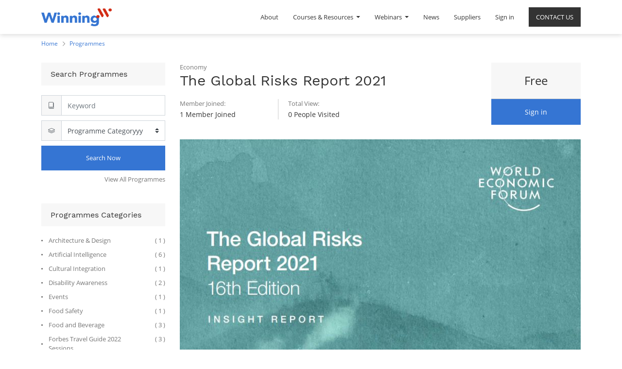

--- FILE ---
content_type: text/html; charset=utf-8
request_url: https://www.winning.training/slides/the-global-risks-report-2021-565
body_size: 9290
content:

    
    
    <!DOCTYPE html>
        
        
            
        
    <html lang="en-US" data-website-id="1" data-oe-company-name="Winning.Training">
            
        
            
                
            
            
            
            
                
            
        
        
    <head>
                <meta charset="utf-8"/>
                <meta http-equiv="X-UA-Compatible" content="IE=edge,chrome=1"/>
                <meta name="viewport" content="width=device-width, initial-scale=1, user-scalable=no"/>
        <meta name="generator" content="Odoo"/>
        
        
        
            
            
            
        
        
        
            
            
            
                
                    
                        <meta property="og:type" content="website"/>
                    
                
                    
                        <meta property="og:title" content="The Global Risks Report 2021 | Winning"/>
                    
                
                    
                        <meta property="og:site_name" content="Winning.Training"/>
                    
                
                    
                        <meta property="og:url" content="https://www.winning.training/slides/the-global-risks-report-2021-565"/>
                    
                
                    
                        <meta property="og:image" content="https://www.winning.training/web/image/website/1/social_default_image?unique=7ff706e"/>
                    
                
            
            
            
                
                    <meta name="twitter:card" content="summary_large_image"/>
                
                    <meta name="twitter:title" content="The Global Risks Report 2021 | Winning"/>
                
                    <meta name="twitter:image" content="https://www.winning.training/web/image/website/1/social_default_image?unique=7ff706e"/>
                
            
        

        
            
            
        
        <link rel="canonical" href="https://winning.training/slides/the-global-risks-report-2021-565"/>

        <link rel="preconnect" href="https://fonts.gstatic.com/" crossorigin=""/>
    

                <title> The Global Risks Report 2021 | Winning </title>
                <link type="image/x-icon" rel="shortcut icon" href="/web/image/website/1/favicon?unique=7ff706e"/>
            <link type="text/css" rel="stylesheet" href="/web/content/16358-c980542/1/web.assets_common.css"/>
            <link type="text/css" rel="stylesheet" href="/web/content/20210-3078ef1/1/web.assets_frontend.css"/>
        
    
        

                <script type="text/javascript">
                    var odoo = {
                        csrf_token: "c52bf690cfca704fb820385c3cdb12f4d992a3e0o",
                        debug: "",
                    };
                </script>
            <script type="text/javascript">
                odoo.session_info = {"is_admin": false, "is_system": false, "is_website_user": true, "user_id": false, "is_frontend": true, "translationURL": "/website/translations", "cache_hashes": {"translations": "63c39b9719623b23090242bff39258f3aa29fe2b"}};
            </script>
            <script defer="defer" type="text/javascript" src="/web/content/16360-ed746a2/1/web.assets_common_minimal_js.js"></script>
            <script defer="defer" type="text/javascript" src="/web/content/16361-3a5eadd/1/web.assets_frontend_minimal_js.js"></script>
            
        
    
            <script defer="defer" type="text/javascript" data-src="/web/content/16362-85d4e19/1/web.assets_common_lazy.js"></script>
            <script defer="defer" type="text/javascript" data-src="/web/content/20211-c032545/1/web.assets_frontend_lazy.js"></script>
        
    
        

                
        <script type="text/javascript" src="/web/content/16381-003a534/1/web.pdf_js_lib.js"></script>
        <script type="text/javascript" src="/website_slides/static/lib/pdfslidesviewer/PDFSlidesViewer.js"></script>
    
            </head>
            <body class="o_wslides_body">
                
        
    
            
        <div id="wrapwrap" class="   ">
                <header id="top" data-anchor="true" data-name="Header" class=" o_affix_enabled win_custom_header">
                    <nav class="navbar navbar-expand-md navbar-light bg-light">
                <div class="container">
                    <a href="/" class="navbar-brand logo">
            <span role="img" aria-label="Logo of Winning" title="Winning"><img src="/web/image/website/1/logo/Winning?unique=7ff706e" class="img img-fluid" alt="Winning"/></span>
        </a>
    <button type="button" class="navbar-toggler" data-toggle="collapse" data-target="#top_menu_collapse">
                        <span class="navbar-toggler-icon"></span>
                    </button>
                    <div class="collapse navbar-collapse" id="top_menu_collapse">
                        <ul class="nav navbar-nav ml-auto text-right o_menu_loading" id="top_menu">
                            
        
            
    
    <li class="nav-item">
        <a role="menuitem" href="/winningprogramme" class="nav-link ">
            <span>About</span>
        </a>
    </li>
    

        
            
    
    
    <li class="nav-item dropdown  ">
        <a data-toggle="dropdown" href="#" class="nav-link dropdown-toggle ">
            <span>Courses &amp; Resources</span>
        </a>
        <ul class="dropdown-menu" role="menu">
            
                
    
    <li class="">
        <a role="menuitem" href="/slides/all" class="dropdown-item ">
            <span>Winning Courses</span>
        </a>
    </li>
    

            
                
    
    <li class="">
        <a role="menuitem" href="/slides/all?library=true" class="dropdown-item ">
            <span>Library</span>
        </a>
    </li>
    

            
                
    
    <li class="">
        <a role="menuitem" href="/slides/all?youtube=true" class="dropdown-item ">
            <span>Youtube Masterclasses</span>
        </a>
    </li>
    

            
                
    
    <li class="">
        <a role="menuitem" href="/slides/all?tedx=true" class="dropdown-item ">
            <span>TEDx Masterclasses</span>
        </a>
    </li>
    

            
                
    
    <li class="">
        <a role="menuitem" href="/slides/all/octavo" class="dropdown-item ">
            <span>Winning Resources +</span>
        </a>
    </li>
    

            
        </ul>
    </li>

        
            
    
    
    <li class="nav-item dropdown  ">
        <a data-toggle="dropdown" href="#" class="nav-link dropdown-toggle ">
            <span>Webinars</span>
        </a>
        <ul class="dropdown-menu" role="menu">
            
                
    
    <li class="">
        <a role="menuitem" href="/live-now" class="dropdown-item ">
            <span>Upcoming Webinars</span>
        </a>
    </li>
    

            
                
    
    <li class="">
        <a role="menuitem" href="/slides/all?ondemand=true" class="dropdown-item ">
            <span>On-Demand Webinars</span>
        </a>
    </li>
    

            
                
    
    
    

            
        </ul>
    </li>

        
            
    
    <li class="nav-item">
        <a role="menuitem" href="https://mediterranean.observer/" class="nav-link ">
            <span>News</span>
        </a>
    </li>
    

        
            
    
    <li class="nav-item">
        <a role="menuitem" href="/contactus" class="nav-link ">
            <span>CONTACT US</span>
        </a>
    </li>
    

        
            
    
    <li class="nav-item">
        <a role="menuitem" href="/approved-suppliers" class="nav-link ">
            <span>Suppliers</span>
        </a>
    </li>
    

        
    
                        
            <li class="nav-item divider"></li>
            <li class="nav-item">
                <a class="nav-link" href="/web/login">
                    <b>Sign in</b>
                </a>
            </li>
        </ul>
                    </div>
                </div>
            </nav>
        </header>
                <main>
                    
            
        
        <div id="wrap" class="wrap mt-0 ">
            <div class="winning_breadcrumb">
                    <div class="container">
                        <ul class="breadcrumb">
                            <li>
                                <a href="/">Home</a>
                            </li>
                            <li>
                                <a href="/slides/all">Programmes</a>
                            </li>
                            
                        </ul>
                    </div>
                </div>
            <div class="container">
                <div class="row winn-course-row win-course-details">
                    <div class="col-md-12 win-cst-side-box">
                        <div class="win-title-box">
                            <h3 class="sub-title">Filters</h3>
                            <span class="lnr lnr-chevron-down win-cst-side-icon"></span>
                        </div>
                    </div>
                    <div class="col-md-3 winn_left_div cstm-mob-sidebar">
                        <div class="winn_search_box_div winn-box">
                            <div class="win-title-box">
                                <h3 class="sub-title">Search Programmes</h3>
                            </div>
                            <form class="form-inline o_wslides_nav_navbar_right d-md-flex" method="GET" action="/slides/all">
                    <div class="input-group">
                        <div class="input-group-prepend">
                            <div class="input-group-text">
                                <span class="lnr lnr-book"></span>
                            </div>
                        </div>
                        <input aria-label="Search" class="form-control" name="search" placeholder="Keyword" type="text"/>
                    </div>
                    <div class="input-group">
                        <div class="input-group-prepend">
                            <div class="input-group-text">
                                <span class="lnr lnr-layers"></span>
                            </div>
                        </div>
                        <select class="browser-default custom-select" name="tags_value">
                            <option disabled="disabled" hidden="hidden" selected="selected" value="">Programme Categoryyy</option>
                            
                                
                                
                            
                                
                                
                            
                                
                                
                            
                                
                                
                            
                                
                                
                                    <option value="148">
                                        Architecture &amp; Design
                                    </option>
                                
                            
                                
                                
                            
                                
                                
                                    <option value="88">
                                        Artificial Intelligence
                                    </option>
                                
                            
                                
                                
                            
                                
                                
                            
                                
                                
                            
                                
                                
                            
                                
                                
                            
                                
                                
                            
                                
                                
                            
                                
                                
                            
                                
                                
                            
                                
                                
                            
                                
                                
                            
                                
                                
                            
                                
                                
                            
                                
                                
                            
                                
                                
                            
                                
                                
                            
                                
                                
                            
                                
                                
                            
                                
                                
                            
                                
                                
                            
                                
                                
                            
                                
                                
                            
                                
                                
                            
                                
                                
                            
                                
                                
                            
                                
                                
                            
                                
                                
                            
                                
                                
                                    <option value="75">
                                        Cultural Integration
                                    </option>
                                
                            
                                
                                
                            
                                
                                
                            
                                
                                
                            
                                
                                
                            
                                
                                
                            
                                
                                
                                    <option value="152">
                                        Disability Awareness
                                    </option>
                                
                            
                                
                                
                            
                                
                                
                            
                                
                                
                            
                                
                                
                            
                                
                                
                            
                                
                                
                            
                                
                                
                            
                                
                                
                            
                                
                                
                            
                                
                                
                                    <option value="81">
                                        Events
                                    </option>
                                
                            
                                
                                
                            
                                
                                
                            
                                
                                
                            
                                
                                
                            
                                
                                
                            
                                
                                
                            
                                
                                
                                    <option value="76">
                                        Food Safety
                                    </option>
                                
                            
                                
                                
                                    <option value="83">
                                        Food and Beverage
                                    </option>
                                
                            
                                
                                
                            
                                
                                
                            
                                
                                
                                    <option value="262">
                                        Forbes Travel Guide 2022 Sessions
                                    </option>
                                
                            
                                
                                
                            
                                
                                
                                    <option value="69">
                                        Forbes Travel Guide Leadership Excellence Level 1
                                    </option>
                                
                            
                                
                                
                                    <option value="254">
                                        Forbes Travel Guide Leadership Excellence Level 2
                                    </option>
                                
                            
                                
                                
                                    <option value="65">
                                        Forbes Travel Guide Management Excellence Level 1
                                    </option>
                                
                            
                                
                                
                                    <option value="255">
                                        Forbes Travel Guide Management Excellence Level 2
                                    </option>
                                
                            
                                
                                
                                    <option value="64">
                                        Forbes Travel Guide Service Excellence Level 1
                                    </option>
                                
                            
                                
                                
                                    <option value="253">
                                        Forbes Travel Guide Service Excellence Level 2
                                    </option>
                                
                            
                                
                                
                                    <option value="269">
                                        Forbes Travel Guide Service Excellence Level 3
                                    </option>
                                
                            
                                
                                
                            
                                
                                
                                    <option value="84">
                                        Front Office
                                    </option>
                                
                            
                                
                                
                            
                                
                                
                                    <option value="86">
                                        Government and Institutional Travel
                                    </option>
                                
                            
                                
                                
                            
                                
                                
                            
                                
                                
                            
                                
                                
                            
                                
                                
                            
                                
                                
                            
                                
                                
                            
                                
                                
                                    <option value="80">
                                        Hospitality Management
                                    </option>
                                
                            
                                
                                
                            
                                
                                
                            
                                
                                
                            
                                
                                
                                    <option value="82">
                                        Housekeeping
                                    </option>
                                
                            
                                
                                
                            
                                
                                
                            
                                
                                
                                    <option value="85">
                                        Information Technology
                                    </option>
                                
                            
                                
                                
                            
                                
                                
                            
                                
                                
                            
                                
                                
                            
                                
                                
                            
                                
                                
                            
                                
                                
                                    <option value="87">
                                        Language
                                    </option>
                                
                            
                                
                                
                            
                                
                                
                            
                                
                                
                                    <option value="66">
                                        Law
                                    </option>
                                
                            
                                
                                
                            
                                
                                
                            
                                
                                
                            
                                
                                
                            
                                
                                
                            
                                
                                
                            
                                
                                
                            
                                
                                
                            
                                
                                
                            
                                
                                
                            
                                
                                
                            
                                
                                
                            
                                
                                
                            
                                
                                
                            
                                
                                
                            
                                
                                
                            
                                
                                
                            
                                
                                
                            
                                
                                
                            
                                
                                
                            
                                
                                
                                    <option value="67">
                                        Marketing and Communication
                                    </option>
                                
                            
                                
                                
                            
                                
                                
                            
                                
                                
                            
                                
                                
                            
                                
                                
                            
                                
                                
                            
                                
                                
                                    <option value="147">
                                        Nutrition
                                    </option>
                                
                            
                                
                                
                            
                                
                                
                            
                                
                                
                            
                                
                                
                            
                                
                                
                            
                                
                                
                            
                                
                                
                            
                                
                                
                            
                                
                                
                            
                                
                                
                            
                                
                                
                            
                                
                                
                            
                                
                                
                            
                                
                                
                            
                                
                                
                                    <option value="77">
                                        Professional Chef
                                    </option>
                                
                            
                                
                                
                            
                                
                                
                                    <option value="151">
                                        Project Management
                                    </option>
                                
                            
                                
                                
                            
                                
                                
                                    <option value="219">
                                        Responsible Tourism &amp; Travel
                                    </option>
                                
                            
                                
                                
                            
                                
                                
                            
                                
                                
                            
                                
                                
                            
                                
                                
                            
                                
                                
                            
                                
                                
                            
                                
                                
                            
                                
                                
                            
                                
                                
                            
                                
                                
                                    <option value="78">
                                        Spa
                                    </option>
                                
                            
                                
                                
                            
                                
                                
                            
                                
                                
                            
                                
                                
                            
                                
                                
                            
                                
                                
                            
                                
                                
                            
                                
                                
                            
                                
                                
                            
                                
                                
                            
                                
                                
                            
                                
                                
                            
                                
                                
                            
                                
                                
                            
                                
                                
                            
                                
                                
                                    <option value="239">
                                        The Maltese History
                                    </option>
                                
                            
                                
                                
                            
                                
                                
                            
                                
                                
                            
                                
                                
                            
                                
                                
                            
                                
                                
                            
                                
                                
                            
                                
                                
                            
                                
                                
                                    <option value="71">
                                        Understanding Different Travellers
                                    </option>
                                
                            
                                
                                
                            
                                
                                
                            
                        </select>
                    </div>
                    <div class="winn_submit_btn_div">
                        <button aria-label="Search" class="btn btn-primary oe_search_button" title="Search" type="submit">Search Now
                        </button>
                    </div>
                </form>
            <div class="text-right">
                                <a class="winn_crs_all_link" href="/slides/all">View All Programmes</a>
                            </div>
                        </div>
                        <div class="winn_course_cat_box_div winn-box">
                            <div class="win-title-box">
                                <h3 class="sub-title">Programmes Categories</h3>
                            </div>
                            <ul class="winn_course_cat_ul ul_disc_none">
                                
                                    
                                    
                                
                                    
                                    
                                
                                    
                                    
                                
                                    
                                    
                                
                                    
                                    <li>
                                        <a href="/slides/all?channel_tag_group_id_40=148">
                                            <span class="winn_cat_text">
                                                Architecture &amp; Design
                                            </span>
                                            <span class="winn_cat_count">(
                                                1
                                                )</span>
                                        </a>
                                    </li>
                                
                                    
                                    
                                
                                    
                                    <li>
                                        <a href="/slides/all?channel_tag_group_id_40=88">
                                            <span class="winn_cat_text">
                                                Artificial Intelligence
                                            </span>
                                            <span class="winn_cat_count">(
                                                6
                                                )</span>
                                        </a>
                                    </li>
                                
                                    
                                    
                                
                                    
                                    
                                
                                    
                                    
                                
                                    
                                    
                                
                                    
                                    
                                
                                    
                                    
                                
                                    
                                    
                                
                                    
                                    
                                
                                    
                                    
                                
                                    
                                    
                                
                                    
                                    
                                
                                    
                                    
                                
                                    
                                    
                                
                                    
                                    
                                
                                    
                                    
                                
                                    
                                    
                                
                                    
                                    
                                
                                    
                                    
                                
                                    
                                    
                                
                                    
                                    
                                
                                    
                                    
                                
                                    
                                    
                                
                                    
                                    
                                
                                    
                                    
                                
                                    
                                    
                                
                                    
                                    
                                
                                    
                                    
                                
                                    
                                    <li>
                                        <a href="/slides/all?channel_tag_group_id_40=75">
                                            <span class="winn_cat_text">
                                                Cultural Integration
                                            </span>
                                            <span class="winn_cat_count">(
                                                1
                                                )</span>
                                        </a>
                                    </li>
                                
                                    
                                    
                                
                                    
                                    
                                
                                    
                                    
                                
                                    
                                    
                                
                                    
                                    
                                
                                    
                                    <li>
                                        <a href="/slides/all?channel_tag_group_id_40=152">
                                            <span class="winn_cat_text">
                                                Disability Awareness
                                            </span>
                                            <span class="winn_cat_count">(
                                                2
                                                )</span>
                                        </a>
                                    </li>
                                
                                    
                                    
                                
                                    
                                    
                                
                                    
                                    
                                
                                    
                                    
                                
                                    
                                    
                                
                                    
                                    
                                
                                    
                                    
                                
                                    
                                    
                                
                                    
                                    
                                
                                    
                                    <li>
                                        <a href="/slides/all?channel_tag_group_id_40=81">
                                            <span class="winn_cat_text">
                                                Events
                                            </span>
                                            <span class="winn_cat_count">(
                                                1
                                                )</span>
                                        </a>
                                    </li>
                                
                                    
                                    
                                
                                    
                                    
                                
                                    
                                    
                                
                                    
                                    
                                
                                    
                                    
                                
                                    
                                    
                                
                                    
                                    <li>
                                        <a href="/slides/all?channel_tag_group_id_40=76">
                                            <span class="winn_cat_text">
                                                Food Safety
                                            </span>
                                            <span class="winn_cat_count">(
                                                1
                                                )</span>
                                        </a>
                                    </li>
                                
                                    
                                    <li>
                                        <a href="/slides/all?channel_tag_group_id_40=83">
                                            <span class="winn_cat_text">
                                                Food and Beverage
                                            </span>
                                            <span class="winn_cat_count">(
                                                3
                                                )</span>
                                        </a>
                                    </li>
                                
                                    
                                    
                                
                                    
                                    
                                
                                    
                                    <li>
                                        <a href="/slides/all?channel_tag_group_id_40=262">
                                            <span class="winn_cat_text">
                                                Forbes Travel Guide 2022 Sessions
                                            </span>
                                            <span class="winn_cat_count">(
                                                3
                                                )</span>
                                        </a>
                                    </li>
                                
                                    
                                    
                                
                                    
                                    <li>
                                        <a href="/slides/all?channel_tag_group_id_40=69">
                                            <span class="winn_cat_text">
                                                Forbes Travel Guide Leadership Excellence Level 1
                                            </span>
                                            <span class="winn_cat_count">(
                                                10
                                                )</span>
                                        </a>
                                    </li>
                                
                                    
                                    <li>
                                        <a href="/slides/all?channel_tag_group_id_40=254">
                                            <span class="winn_cat_text">
                                                Forbes Travel Guide Leadership Excellence Level 2
                                            </span>
                                            <span class="winn_cat_count">(
                                                1
                                                )</span>
                                        </a>
                                    </li>
                                
                                    
                                    <li>
                                        <a href="/slides/all?channel_tag_group_id_40=65">
                                            <span class="winn_cat_text">
                                                Forbes Travel Guide Management Excellence Level 1
                                            </span>
                                            <span class="winn_cat_count">(
                                                6
                                                )</span>
                                        </a>
                                    </li>
                                
                                    
                                    <li>
                                        <a href="/slides/all?channel_tag_group_id_40=255">
                                            <span class="winn_cat_text">
                                                Forbes Travel Guide Management Excellence Level 2
                                            </span>
                                            <span class="winn_cat_count">(
                                                1
                                                )</span>
                                        </a>
                                    </li>
                                
                                    
                                    <li>
                                        <a href="/slides/all?channel_tag_group_id_40=64">
                                            <span class="winn_cat_text">
                                                Forbes Travel Guide Service Excellence Level 1
                                            </span>
                                            <span class="winn_cat_count">(
                                                7
                                                )</span>
                                        </a>
                                    </li>
                                
                                    
                                    <li>
                                        <a href="/slides/all?channel_tag_group_id_40=253">
                                            <span class="winn_cat_text">
                                                Forbes Travel Guide Service Excellence Level 2
                                            </span>
                                            <span class="winn_cat_count">(
                                                8
                                                )</span>
                                        </a>
                                    </li>
                                
                                    
                                    <li>
                                        <a href="/slides/all?channel_tag_group_id_40=269">
                                            <span class="winn_cat_text">
                                                Forbes Travel Guide Service Excellence Level 3
                                            </span>
                                            <span class="winn_cat_count">(
                                                11
                                                )</span>
                                        </a>
                                    </li>
                                
                                    
                                    
                                
                                    
                                    <li>
                                        <a href="/slides/all?channel_tag_group_id_40=84">
                                            <span class="winn_cat_text">
                                                Front Office
                                            </span>
                                            <span class="winn_cat_count">(
                                                1
                                                )</span>
                                        </a>
                                    </li>
                                
                                    
                                    
                                
                                    
                                    <li>
                                        <a href="/slides/all?channel_tag_group_id_40=86">
                                            <span class="winn_cat_text">
                                                Government and Institutional Travel
                                            </span>
                                            <span class="winn_cat_count">(
                                                3
                                                )</span>
                                        </a>
                                    </li>
                                
                                    
                                    
                                
                                    
                                    
                                
                                    
                                    
                                
                                    
                                    
                                
                                    
                                    
                                
                                    
                                    
                                
                                    
                                    
                                
                                    
                                    <li>
                                        <a href="/slides/all?channel_tag_group_id_40=80">
                                            <span class="winn_cat_text">
                                                Hospitality Management
                                            </span>
                                            <span class="winn_cat_count">(
                                                7
                                                )</span>
                                        </a>
                                    </li>
                                
                                    
                                    
                                
                                    
                                    
                                
                                    
                                    
                                
                                    
                                    <li>
                                        <a href="/slides/all?channel_tag_group_id_40=82">
                                            <span class="winn_cat_text">
                                                Housekeeping
                                            </span>
                                            <span class="winn_cat_count">(
                                                2
                                                )</span>
                                        </a>
                                    </li>
                                
                                    
                                    
                                
                                    
                                    
                                
                                    
                                    <li>
                                        <a href="/slides/all?channel_tag_group_id_40=85">
                                            <span class="winn_cat_text">
                                                Information Technology
                                            </span>
                                            <span class="winn_cat_count">(
                                                5
                                                )</span>
                                        </a>
                                    </li>
                                
                                    
                                    
                                
                                    
                                    
                                
                                    
                                    
                                
                                    
                                    
                                
                                    
                                    
                                
                                    
                                    
                                
                                    
                                    <li>
                                        <a href="/slides/all?channel_tag_group_id_40=87">
                                            <span class="winn_cat_text">
                                                Language
                                            </span>
                                            <span class="winn_cat_count">(
                                                1
                                                )</span>
                                        </a>
                                    </li>
                                
                                    
                                    
                                
                                    
                                    
                                
                                    
                                    <li>
                                        <a href="/slides/all?channel_tag_group_id_40=66">
                                            <span class="winn_cat_text">
                                                Law
                                            </span>
                                            <span class="winn_cat_count">(
                                                1
                                                )</span>
                                        </a>
                                    </li>
                                
                                    
                                    
                                
                                    
                                    
                                
                                    
                                    
                                
                                    
                                    
                                
                                    
                                    
                                
                                    
                                    
                                
                                    
                                    
                                
                                    
                                    
                                
                                    
                                    
                                
                                    
                                    
                                
                                    
                                    
                                
                                    
                                    
                                
                                    
                                    
                                
                                    
                                    
                                
                                    
                                    
                                
                                    
                                    
                                
                                    
                                    
                                
                                    
                                    
                                
                                    
                                    
                                
                                    
                                    
                                
                                    
                                    <li>
                                        <a href="/slides/all?channel_tag_group_id_40=67">
                                            <span class="winn_cat_text">
                                                Marketing and Communication
                                            </span>
                                            <span class="winn_cat_count">(
                                                4
                                                )</span>
                                        </a>
                                    </li>
                                
                                    
                                    
                                
                                    
                                    
                                
                                    
                                    
                                
                                    
                                    
                                
                                    
                                    
                                
                                    
                                    
                                
                                    
                                    <li>
                                        <a href="/slides/all?channel_tag_group_id_40=147">
                                            <span class="winn_cat_text">
                                                Nutrition
                                            </span>
                                            <span class="winn_cat_count">(
                                                1
                                                )</span>
                                        </a>
                                    </li>
                                
                                    
                                    
                                
                                    
                                    
                                
                                    
                                    
                                
                                    
                                    
                                
                                    
                                    
                                
                                    
                                    
                                
                                    
                                    
                                
                                    
                                    
                                
                                    
                                    
                                
                                    
                                    
                                
                                    
                                    
                                
                                    
                                    
                                
                                    
                                    
                                
                                    
                                    
                                
                                    
                                    <li>
                                        <a href="/slides/all?channel_tag_group_id_40=77">
                                            <span class="winn_cat_text">
                                                Professional Chef
                                            </span>
                                            <span class="winn_cat_count">(
                                                1
                                                )</span>
                                        </a>
                                    </li>
                                
                                    
                                    
                                
                                    
                                    <li>
                                        <a href="/slides/all?channel_tag_group_id_40=151">
                                            <span class="winn_cat_text">
                                                Project Management
                                            </span>
                                            <span class="winn_cat_count">(
                                                1
                                                )</span>
                                        </a>
                                    </li>
                                
                                    
                                    
                                
                                    
                                    <li>
                                        <a href="/slides/all?channel_tag_group_id_40=219">
                                            <span class="winn_cat_text">
                                                Responsible Tourism &amp; Travel
                                            </span>
                                            <span class="winn_cat_count">(
                                                1
                                                )</span>
                                        </a>
                                    </li>
                                
                                    
                                    
                                
                                    
                                    
                                
                                    
                                    
                                
                                    
                                    
                                
                                    
                                    
                                
                                    
                                    
                                
                                    
                                    
                                
                                    
                                    
                                
                                    
                                    
                                
                                    
                                    
                                
                                    
                                    <li>
                                        <a href="/slides/all?channel_tag_group_id_40=78">
                                            <span class="winn_cat_text">
                                                Spa
                                            </span>
                                            <span class="winn_cat_count">(
                                                1
                                                )</span>
                                        </a>
                                    </li>
                                
                                    
                                    
                                
                                    
                                    
                                
                                    
                                    
                                
                                    
                                    
                                
                                    
                                    
                                
                                    
                                    
                                
                                    
                                    
                                
                                    
                                    
                                
                                    
                                    
                                
                                    
                                    
                                
                                    
                                    
                                
                                    
                                    
                                
                                    
                                    
                                
                                    
                                    
                                
                                    
                                    
                                
                                    
                                    <li>
                                        <a href="/slides/all?channel_tag_group_id_40=239">
                                            <span class="winn_cat_text">
                                                The Maltese History
                                            </span>
                                            <span class="winn_cat_count">(
                                                1
                                                )</span>
                                        </a>
                                    </li>
                                
                                    
                                    
                                
                                    
                                    
                                
                                    
                                    
                                
                                    
                                    
                                
                                    
                                    
                                
                                    
                                    
                                
                                    
                                    
                                
                                    
                                    
                                
                                    
                                    <li>
                                        <a href="/slides/all?channel_tag_group_id_40=71">
                                            <span class="winn_cat_text">
                                                Understanding Different Travellers
                                            </span>
                                            <span class="winn_cat_count">(
                                                1
                                                )</span>
                                        </a>
                                    </li>
                                
                                    
                                    
                                
                                    
                                    
                                
                            </ul>
                        </div>
                        <div class="winn_latest_corses_box_div winn-box">
                            <div class="win-title-box">
                                <h3 class="sub-title">Latest Programmes</h3>
                            </div>
                            
                                <div class="letest_course_main_div">
                                    <div class="div_course_lft">
                                        <a href="/slides/forbes-travel-guide-star-service-2">
                                            <img alt="Coures Image" class="img img-fluid" src="/web/image/slide.channel/2/image_1024?unique=8de355e"/>
                                        </a>
                                    </div>
                                    <div class="div_course_rgt">
                                        <a href="/slides/forbes-travel-guide-star-service-2">
                                            <h3 class="sub-title">
                                                Forbes Travel Guide Star Service
                                            </h3>
                                        </a>
                                        </div>
                                </div>
                            
                                <div class="letest_course_main_div">
                                    <div class="div_course_lft">
                                        <a href="/slides/food-safety-in-post-lockdown-hospitality-3">
                                            <img alt="Coures Image" class="img img-fluid" src="/web/image/slide.channel/3/image_1024?unique=1d401ef"/>
                                        </a>
                                    </div>
                                    <div class="div_course_rgt">
                                        <a href="/slides/food-safety-in-post-lockdown-hospitality-3">
                                            <h3 class="sub-title">
                                                Food Safety in post lockdown hospitality
                                            </h3>
                                        </a>
                                        </div>
                                </div>
                            
                                <div class="letest_course_main_div">
                                    <div class="div_course_lft">
                                        <a href="/slides/covid-19-infection-control-prevention-4">
                                            <img alt="Coures Image" class="img img-fluid" src="/web/image/slide.channel/4/image_1024?unique=7d74e2c"/>
                                        </a>
                                    </div>
                                    <div class="div_course_rgt">
                                        <a href="/slides/covid-19-infection-control-prevention-4">
                                            <h3 class="sub-title">
                                                COVID-19 Infection Control &amp; Prevention
                                            </h3>
                                        </a>
                                        </div>
                                </div>
                            
                        </div>
                    </div>
                    <div class="col-md-9 winn_right_div">
                    
                        <div class="row">
                            <div class="col-md-12">
                                <div class="winn-product-info row">
                                    <div class="winn-product-info-left col-sm-8 col-lg-9">
                                        <div class="winn-course-title-div">
                                            
                                            
                                                Economy
                                                
                                                
                                            
                                            <h1 class="win-main-title">The Global Risks Report 2021</h1>
                                        </div>
                                        <div class="winn-course-count-details">
                                            <div class="winn-count-div">
                                                
                                                    <span class="winn-count-title">Member Joined:</span>
                                                    <span class="winn-count-value">
                                                        1 Member Joined</span>
                                                
                                            </div>
                                            <div class="winn-count-div">
                                                
                                                    <span class="winn-count-title">Total View:</span>
                                                
                                                <span class="winn-count-value">
                                                    0 People Visited
                                                </span>
                                            </div>
                                            
                                        </div>
                                    </div>
                                    <div class="winn-product-info-right col-sm-4 col-lg-3">
                                        <div class="win-course-price">
                                            <span class="free oe_price">Free</span>
                                        </div>
                                        <div class="o_wslides_js_course_join flex-grow-1">
                                            
                                                <a class="btn btn-primary" href="/web/login">Sign in
                                                </a>
                                            
                                            
                                            
                                        </div>
                                        </div>
                                </div>
                                
            <div class="related-courses-slider-top container">
                <div class="container" id="course_image">
                    <div class="row">
                        <div class="col-md-12 w-home-banner">
                            <div title="Course Image"><img src="/web/image/slide.channel/565/image_1920/The%20Global%20Risks%20Report%202021?unique=fc9c60d" class="img img-fluid" alt="The Global Risks Report 2021"/></div>
                        </div>
                    </div>
                </div>
            </div>
        <section class="description-tab">
                                    <div class="container" id="course_description">
                                        <div class="more-info">
                                            <ul class="nav nav-tabs" id="winning_project_course_details_tabs" role="tablist">
                                                <li class="course_tab active_tab" role="presentation">
                                                    <a aria-controls="more_info" class="active show" data-toggle="tab" href="#description" role="tab">
                                                        <span class="lnr lnr-bookmark"></span>
                                                        <span class="win-ctab-link">Description</span>
                                                    </a>
                                                </li>
                                                
                                                
                                                
                                            </ul>
                                            <div class="tab-content" id="winning_project_course_details_tabs_tabs_contents">
                                                <div class="tab-pane active" id="description" role="tabpanel">
                                                    <section class="container">
                                                        <div class="row">
                                                            <div class="col-md-12">
                                                                <div id="course_full_description"><p>The 16th edition of the World Economic Forum’s Global Risks Report analyses the risks from societal fractures—manifested through persistent and emerging risks to human health, rising unemployment, widening digital divides, youth disillusionment, and geopolitical fragmentation. Businesses risk a disorderly shakeout which can exclude large cohorts of workers and companies from the markets of the future. Environmental degradation—still an existential threat to humanity—risks intersecting with societal fractures to bring about severe consequences. Yet, with the world more attuned to risk, lessons can be drawn to strengthen response and resilience. In 2020, the risk of a pandemic became reality. As governments, businesses, and societies grapple with COVID-19, societal cohesion is more important than ever.<br></p></div>
                                                            </div>
                                                        </div>
                                                    </section>
                                                </div>
                                                <div class="tab-pane" id="curriculum" role="tabpanel">
                                                    <section class="container">
                                                        <div class="row">
                                                            <div class="col-md-12">
                                                                
                                                            </div>
                                                        </div>
                                                    </section>
                                                </div>
                                                <div class="tab-pane" id="tutors" role="tabpanel">
                                                    <section class="oe_website_tutors">
                                                        <div class="container">
                                                            
                                                            <div class="row">
                                                                <div class="col-md-12">
                                                                    
                                                                </div>
                                                            </div>
                                                        </div>
                                                    </section>
                                                </div>
                                                <div class="tab-pane" id="documents" role="tabpanel">
                                                    <section class="container">
                                                        <div class="row">
                                                            <div class="col-md-12 win_course_related_doc">
                                                                
                                                                
                                                                    <ul class="list-unstyled win_file_data">
                                                                        
                                                                            <li>
                                                                                <span class="win_file_icon">
                                                                                    <i class="fa fa-file-o"></i>
                                                                                </span>
                                                                                
                                                                                <div class="win_name_size">
                                                                                    <div class="win_file_name">The Global Risks Report 2021</div>
                                                                                    <div class="win_file_size">8.6 MB</div>
                                                                                </div>
                                                                                <a href="/web/content?model=biztech.slide.download.link&amp;field=file_attachment&amp;id=76&amp;download=true&amp;filename_field=file_name">
                                                                                    <span class="lnr lnr-download"></span>
                                                                                </a>
                                                                            </li>
                                                                        
                                                                    </ul>
                                                                
                                                            </div>
                                                        </div>
                                                    </section>
                                                </div>
                                            </div>
                                        </div>
                                    </div>
                                </section>
            
            
            
                <div class="related_document">
                    <h2 class="block-title">Related Documents</h2>
                    <div class="win_course_related_doc">
                        
                        
                            <ul class="list-unstyled win_file_data row">
                                
                                    <li class="col-md-6 col-lg-4">
                                        <div class="win_lesson_lib_doc">
                                            <span class="win_file_icon">
                                                <i class="fa fa-file-o"></i>
                                            </span>
                                            
                                            <div class="win_name_size">
                                                <div class="win_file_name">The Global Risks Report 2021</div>
                                                <div class="win_file_size">8.6 MB</div>
                                            </div>
                                            <a class="w_lib_doc_download" href="/web/content?model=biztech.slide.download.link&amp;field=file_attachment&amp;id=76&amp;download=true&amp;filename_field=file_name">
                                                <span class="lnr lnr-download"></span>
                                            </a>
                                        </div>
                                    </li>
                                
                            </ul>
                        
                    </div>
                </div>
            
            </div>
                        </div>
                    
                    </div>

            </div>
            </div>
        
            <div class="o_wslides_course_main" style="display:none">

                <div class="tab-content py-4 o_wslides_tabs_content mb-4" id="courseMainTabContent">
                    <div id="home" role="tabpanel" aria-labelledby="home-tab" class="tab-pane fade show active">
                        
                
                
            
                    </div>
                </div>
            </div>
        </div>

        <div class="modal fade" id="slideChannelShareModal" tabindex="-1" role="dialog" aria-labelledby="slideChannelShareModalLabel" aria-hidden="true">
            <div class="modal-dialog" role="document">
                <div class="modal-content">
                    <div class="modal-header">
                        <h5 class="modal-title" id="slideChannelShareModalLabel">
                            Share
                        </h5>
                        <button type="button" class="close" data-dismiss="modal" aria-label="Close">
                            <span>&times;</span>
                        </button>
                    </div>
                    <div class="modal-body">
                        <h5>Share on Social Networks</h5>
                        
    <div class="btn-group" role="group">
        <a class="btn border bg-white o_wslides_js_social_share" social-key="facebook" aria-label="Share on Facebook" title="Share on Facebook" href="https://www.facebook.com/sharer/sharer.php?u=https://winning.training/slides/the-global-risks-report-2021-565"><i class="fa fa-facebook-square fa-fw"></i></a>
        <a class="btn border bg-white o_wslides_js_social_share" social-key="twitter" aria-label="Share on Twitter" title="Share on Twitter" href="https://twitter.com/intent/tweet?text=The Global Risks Report 2021&amp;url=https://winning.training/slides/the-global-risks-report-2021-565"><i class="fa fa-twitter fa-fw"></i></a>
        <a social-key="linkedin" class="btn border bg-white o_wslides_js_social_share" aria-label="Share on LinkedIn" title="Share on LinkedIn" href="http://www.linkedin.com/shareArticle?mini=true&amp;url=https://winning.training/slides/the-global-risks-report-2021-565&amp;title=The Global Risks Report 2021&amp;"><i class="fa fa-linkedin fa-fw"></i></a>
    </div>

                        <h5 class="mt16">Share Link</h5>
                        <div class="input-group">
                            <input type="text" class="form-control o_wslides_js_share_link" readonly="readonly" onclick="this.select();" value="https://winning.training/slides/the-global-risks-report-2021-565"/>
                            <div class="input-group-append">
                                <button class="btn btn-sm btn-primary o_clipboard_button">
                                    <span class="fa fa-clipboard"> Copy Text</span>
                                </button>
                            </div>
                        </div>
                    </div>
                </div>
            </div>
        </div>
    
                </main>
                <footer id="bottom" data-anchor="true" class="bg-light o_footer">
                    
    <div class="footer-content footer-winning">
      <div class="top-row">
        <div class="win_foot_top_belt">
          <div class="container">
            <div class="row">
              <div class="col-md-12">
                <h2 class="win_foot_title">HELPLINE:
                                        <a href="tel:+21318133/4">21318133/4</a>
                                    </h2>
              </div>
            </div>
          </div>
        </div>
        <div class="container">
          <div class="row middle-row">
            <div class="col-lg-3 col-md-4 col-sm-6 logo">
              <a href="/">
                <span alt="Logo of Winning" title="Winning"><img src="/web/image/website/1/logo/Winning?unique=7ff706e" class="img img-fluid" alt="Winning"/></span>
              </a>
              <p class="simple_text">An online continuous professional development programme for anyone in Malta interested to pursue or improve a career in the tourism and hospitality sector, with a special focus on quality.</p>
              <div class="fot-address">
                <ul class="ul_disc_none">
                  <li>
                    <span class="lnr lnr-location"></span>
                    <div class="win_data_foot">
                      <span>2, Triq il-Gallina</span>
                      <span class="comma">,</span>
                      
                      
                      <span>San Gwann</span>
                      <span class="comma"> -</span>
                      
                      
                      
                      
                      <span>Malta</span>
                    </div>
                  </li>
                  <li>
                    <span class="lnr lnr-phone-handset"></span>
                    <div class="win_data_foot">
                      +356 2131 8133
                    </div>
                  </li>
                  <li class="win-mail">
                    <span class="lnr lnr-envelope"></span>
                    <div class="win_data_foot">
                      winning@mhra.org.mt
                    </div>
                  </li>
                </ul>
              </div>
              <div class="scocial-icon-footer">
                
                
                
                
                
              </div>
            </div>
            <div class="col-lg-6 col-md-4 col-sm-6 links">
              <h2 class="block-title">Programme Categories</h2>
              <ul class="ul_disc_none">
                <li>
                  <a href="/slides/all?channel_tag_group_id_5=39">Forbes Travel Guide Leadership Excellence</a>
                </li>
                <li>
                  <a href="/slides/all?channel_tag_group_id_5=10">Forbes Travel Guide Service Excellence</a>
                </li>
                <li>
                  <a href="/slides/all?channel_tag_group_id_5=15">Forbes Travel Guide Management Excellence</a>
                </li>
                <li>
                  <a href="/slides/all?channel_tag_group_id_27=43">Finance &amp; Investment </a>
                </li>
                <li>
                  <a href="/slides/all?channel_tag_group_id_29=45">Understanding Different Travellers</a>
                </li>
                <li>
                  <a href="/slides/all?channel_tag_group_id_30=47">Innovation &amp; Entrepreneurship</a>
                </li>
                <li>
                  <a href="/slides/all?channel_tag_group_id_32=51">Short Courses</a>
                </li>
                <li>
                  <a href="/slides/all?channel_tag_group_id_4=7">Bar &amp; Beverage</a>
                </li>
                <li>
                  <a href="/slides/all?channel_tag_group_id_4=7">Cultural Integration</a>
                </li>
                <li>
                  <a href="#">Hospitality Management</a>
                </li>
                <li>
                  <a href="/slides/all?channel_tag_group_id_11=19&amp;channel_tag_group_id_9=False">Food Safety</a>
                </li>
                <li>
                  <a href="/slides/all?channel_tag_group_id_9=17">Professional Chef</a>
                </li>
                <li>
                  <a href="/slides/forbes-travel-guide-spa-21">Spa</a>
                </li>
                <li>
                  <a href="/slides/all?channel_tag_group_id_12=2">Coronavirus Training</a>
                </li>
                <li>
                  <a href="/slides/all">View More</a>
                </li>
              </ul>
            </div>
            <div class="col-lg-3 col-md-4 col-12 footer_parnter_img">
              <div class="row">
                <div class="col-12">
                  <h2 class="block-title">Project Partners</h2>
                </div>
                <div class="col-12 icon icon-left-align">
                  <div class="owl-carousel" id="allmyCarouselWinningFooterLogo">
                    
                      <div class="course-brand">
                        <img alt="logo" src="/web/image/project.partner/2/image?unique=e4f5d25"/>
                      </div>
                    
                      <div class="course-brand">
                        <img alt="logo" src="/web/image/project.partner/3/image?unique=6277a4e"/>
                      </div>
                    
                      <div class="course-brand">
                        <img alt="logo" src="/web/image/project.partner/4/image?unique=f581a79"/>
                      </div>
                    
                  </div>
                  </div>
                </div>
            </div>
          </div>
        </div>
      </div>
      <div class="bottom-row">
        <div class="container">
          <div class="row">
            <div class="col-sm-6 copyright">
              <p>Copyright © 2019 All Rights Reserved.</p>
            </div>
            <div class="col-sm-6 terms">
              <ul class="ul_disc_none">
                <li>
                  <a href="/terms-and-conditions#scrollTop=0" data-original-title="" title="" aria-describedby="tooltip700107">Privacy Policy</a>
                </li>
                <li>
                  <a href="#" data-original-title="" title="" aria-describedby="tooltip120637">Terms &amp; Conditions</a>
                </li>
                <li>
                  <a href="#">Contact</a>
                </li>
              </ul>
            </div>
          </div>
        </div>
      </div>
    </div>
  <div id="footer" class="oe_structure oe_structure_solo" style="display:none;">
            <section class="s_text_block pt16 pb8">
                <div class="container">
                    <div class="row">
                        <div class="col-lg-4">
                            <h5>Our Products & Services</h5>
                            <ul class="list-unstyled">
                                <li><a href="/">Home</a></li>
                            </ul>
                        </div>
                        <div class="col-lg-4" id="connect">
                            <h5>Connect with us</h5>
                            <ul class="list-unstyled">
                                <li><a href="/contactus">Contact us</a></li>
                                <li><i class="fa fa-phone"></i> <span class="o_force_ltr">+356 2131 8133</span></li>
                                <li><i class="fa fa-envelope"></i>  <span>winning@mhra.org.mt</span></li>
                            </ul>
                            <p>
                                
                                
                                
                                
                                
                                
                            </p>
                        </div>
                        <div class="col-lg-4">
                            <h5>
                                <span>Winning.Training</span>
                                <small> - <a href="/aboutus">About us</a></small>
                            </h5>
                            <p>
                                We are a team of passionate people whose goal is to improve everyone's
                                life through disruptive products. We build great products to solve your
                                business problems.
                            </p>
                            <p>
                                Our products are designed for small to medium size companies willing to optimize
                                their performance.
                            </p>
                        </div>
                    </div>
                </div>
            </section>
        </div>
    <div class="o_footer_copyright" style="display:none;">
                        <div class="container py-3">
                            <div class="row">
                                <div class="col-sm text-center text-sm-left text-muted">
                                    
        
    
                                    <span>Copyright &copy;</span> <span itemprop="name">Winning.Training</span>
        
    

    
                                </div>
                                <div class="col-sm text-center text-sm-right o_not_editable">
                                    
        <div class="o_brand_promotion">
            
        
        
        Powered by 
            <a target="_blank" class="badge badge-light" href="http://www.odoo.com?utm_source=db&amp;utm_medium=website">
                <img alt="Odoo" src="/web/static/src/img/odoo_logo_tiny.png" style="height: 1em; vertical-align: baseline;"/>
            </a>
        - 
                Create a <a target="_blank" href="http://www.odoo.com/page/website-builder?utm_source=db&amp;utm_medium=website">free website</a>
            
    
    </div>
    
                                </div>
                            </div>
                        </div>
                    </div>
                </footer>
            </div>
                
                    <script>
                        
            
                window.addEventListener('load', function () {
                    

                    odoo.define('im_livechat.livesupport', function (require) {
            
                    });
                });
            
        
                    </script>
                
            
        <script id="tracking_code">
            (function(i,s,o,g,r,a,m){i['GoogleAnalyticsObject']=r;i[r]=i[r]||function(){
            (i[r].q=i[r].q||[]).push(arguments)},i[r].l=1*new Date();a=s.createElement(o),
            m=s.getElementsByTagName(o)[0];a.async=1;a.src=g;m.parentNode.insertBefore(a,m)
            })(window,document,'script','//www.google-analytics.com/analytics.js','ga');

            ga('create', 'UA-165841907-1'.trim(), 'auto');
            ga('send','pageview');
        </script>
    
        </body>
        </html>
    
